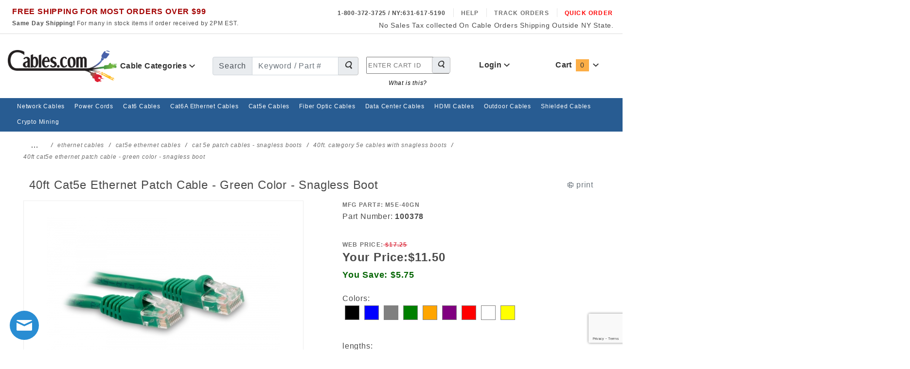

--- FILE ---
content_type: text/html; charset=utf-8
request_url: https://www.google.com/recaptcha/api2/anchor?ar=1&k=6LepDiYqAAAAAJjDvIAN9SnKq0tqDn_JMcgHiknt&co=aHR0cHM6Ly93d3cuY2FibGVzLmNvbTo0NDM.&hl=en&v=9TiwnJFHeuIw_s0wSd3fiKfN&size=invisible&anchor-ms=20000&execute-ms=30000&cb=sm4ywv7xmr3j
body_size: 48027
content:
<!DOCTYPE HTML><html dir="ltr" lang="en"><head><meta http-equiv="Content-Type" content="text/html; charset=UTF-8">
<meta http-equiv="X-UA-Compatible" content="IE=edge">
<title>reCAPTCHA</title>
<style type="text/css">
/* cyrillic-ext */
@font-face {
  font-family: 'Roboto';
  font-style: normal;
  font-weight: 400;
  font-stretch: 100%;
  src: url(//fonts.gstatic.com/s/roboto/v48/KFO7CnqEu92Fr1ME7kSn66aGLdTylUAMa3GUBHMdazTgWw.woff2) format('woff2');
  unicode-range: U+0460-052F, U+1C80-1C8A, U+20B4, U+2DE0-2DFF, U+A640-A69F, U+FE2E-FE2F;
}
/* cyrillic */
@font-face {
  font-family: 'Roboto';
  font-style: normal;
  font-weight: 400;
  font-stretch: 100%;
  src: url(//fonts.gstatic.com/s/roboto/v48/KFO7CnqEu92Fr1ME7kSn66aGLdTylUAMa3iUBHMdazTgWw.woff2) format('woff2');
  unicode-range: U+0301, U+0400-045F, U+0490-0491, U+04B0-04B1, U+2116;
}
/* greek-ext */
@font-face {
  font-family: 'Roboto';
  font-style: normal;
  font-weight: 400;
  font-stretch: 100%;
  src: url(//fonts.gstatic.com/s/roboto/v48/KFO7CnqEu92Fr1ME7kSn66aGLdTylUAMa3CUBHMdazTgWw.woff2) format('woff2');
  unicode-range: U+1F00-1FFF;
}
/* greek */
@font-face {
  font-family: 'Roboto';
  font-style: normal;
  font-weight: 400;
  font-stretch: 100%;
  src: url(//fonts.gstatic.com/s/roboto/v48/KFO7CnqEu92Fr1ME7kSn66aGLdTylUAMa3-UBHMdazTgWw.woff2) format('woff2');
  unicode-range: U+0370-0377, U+037A-037F, U+0384-038A, U+038C, U+038E-03A1, U+03A3-03FF;
}
/* math */
@font-face {
  font-family: 'Roboto';
  font-style: normal;
  font-weight: 400;
  font-stretch: 100%;
  src: url(//fonts.gstatic.com/s/roboto/v48/KFO7CnqEu92Fr1ME7kSn66aGLdTylUAMawCUBHMdazTgWw.woff2) format('woff2');
  unicode-range: U+0302-0303, U+0305, U+0307-0308, U+0310, U+0312, U+0315, U+031A, U+0326-0327, U+032C, U+032F-0330, U+0332-0333, U+0338, U+033A, U+0346, U+034D, U+0391-03A1, U+03A3-03A9, U+03B1-03C9, U+03D1, U+03D5-03D6, U+03F0-03F1, U+03F4-03F5, U+2016-2017, U+2034-2038, U+203C, U+2040, U+2043, U+2047, U+2050, U+2057, U+205F, U+2070-2071, U+2074-208E, U+2090-209C, U+20D0-20DC, U+20E1, U+20E5-20EF, U+2100-2112, U+2114-2115, U+2117-2121, U+2123-214F, U+2190, U+2192, U+2194-21AE, U+21B0-21E5, U+21F1-21F2, U+21F4-2211, U+2213-2214, U+2216-22FF, U+2308-230B, U+2310, U+2319, U+231C-2321, U+2336-237A, U+237C, U+2395, U+239B-23B7, U+23D0, U+23DC-23E1, U+2474-2475, U+25AF, U+25B3, U+25B7, U+25BD, U+25C1, U+25CA, U+25CC, U+25FB, U+266D-266F, U+27C0-27FF, U+2900-2AFF, U+2B0E-2B11, U+2B30-2B4C, U+2BFE, U+3030, U+FF5B, U+FF5D, U+1D400-1D7FF, U+1EE00-1EEFF;
}
/* symbols */
@font-face {
  font-family: 'Roboto';
  font-style: normal;
  font-weight: 400;
  font-stretch: 100%;
  src: url(//fonts.gstatic.com/s/roboto/v48/KFO7CnqEu92Fr1ME7kSn66aGLdTylUAMaxKUBHMdazTgWw.woff2) format('woff2');
  unicode-range: U+0001-000C, U+000E-001F, U+007F-009F, U+20DD-20E0, U+20E2-20E4, U+2150-218F, U+2190, U+2192, U+2194-2199, U+21AF, U+21E6-21F0, U+21F3, U+2218-2219, U+2299, U+22C4-22C6, U+2300-243F, U+2440-244A, U+2460-24FF, U+25A0-27BF, U+2800-28FF, U+2921-2922, U+2981, U+29BF, U+29EB, U+2B00-2BFF, U+4DC0-4DFF, U+FFF9-FFFB, U+10140-1018E, U+10190-1019C, U+101A0, U+101D0-101FD, U+102E0-102FB, U+10E60-10E7E, U+1D2C0-1D2D3, U+1D2E0-1D37F, U+1F000-1F0FF, U+1F100-1F1AD, U+1F1E6-1F1FF, U+1F30D-1F30F, U+1F315, U+1F31C, U+1F31E, U+1F320-1F32C, U+1F336, U+1F378, U+1F37D, U+1F382, U+1F393-1F39F, U+1F3A7-1F3A8, U+1F3AC-1F3AF, U+1F3C2, U+1F3C4-1F3C6, U+1F3CA-1F3CE, U+1F3D4-1F3E0, U+1F3ED, U+1F3F1-1F3F3, U+1F3F5-1F3F7, U+1F408, U+1F415, U+1F41F, U+1F426, U+1F43F, U+1F441-1F442, U+1F444, U+1F446-1F449, U+1F44C-1F44E, U+1F453, U+1F46A, U+1F47D, U+1F4A3, U+1F4B0, U+1F4B3, U+1F4B9, U+1F4BB, U+1F4BF, U+1F4C8-1F4CB, U+1F4D6, U+1F4DA, U+1F4DF, U+1F4E3-1F4E6, U+1F4EA-1F4ED, U+1F4F7, U+1F4F9-1F4FB, U+1F4FD-1F4FE, U+1F503, U+1F507-1F50B, U+1F50D, U+1F512-1F513, U+1F53E-1F54A, U+1F54F-1F5FA, U+1F610, U+1F650-1F67F, U+1F687, U+1F68D, U+1F691, U+1F694, U+1F698, U+1F6AD, U+1F6B2, U+1F6B9-1F6BA, U+1F6BC, U+1F6C6-1F6CF, U+1F6D3-1F6D7, U+1F6E0-1F6EA, U+1F6F0-1F6F3, U+1F6F7-1F6FC, U+1F700-1F7FF, U+1F800-1F80B, U+1F810-1F847, U+1F850-1F859, U+1F860-1F887, U+1F890-1F8AD, U+1F8B0-1F8BB, U+1F8C0-1F8C1, U+1F900-1F90B, U+1F93B, U+1F946, U+1F984, U+1F996, U+1F9E9, U+1FA00-1FA6F, U+1FA70-1FA7C, U+1FA80-1FA89, U+1FA8F-1FAC6, U+1FACE-1FADC, U+1FADF-1FAE9, U+1FAF0-1FAF8, U+1FB00-1FBFF;
}
/* vietnamese */
@font-face {
  font-family: 'Roboto';
  font-style: normal;
  font-weight: 400;
  font-stretch: 100%;
  src: url(//fonts.gstatic.com/s/roboto/v48/KFO7CnqEu92Fr1ME7kSn66aGLdTylUAMa3OUBHMdazTgWw.woff2) format('woff2');
  unicode-range: U+0102-0103, U+0110-0111, U+0128-0129, U+0168-0169, U+01A0-01A1, U+01AF-01B0, U+0300-0301, U+0303-0304, U+0308-0309, U+0323, U+0329, U+1EA0-1EF9, U+20AB;
}
/* latin-ext */
@font-face {
  font-family: 'Roboto';
  font-style: normal;
  font-weight: 400;
  font-stretch: 100%;
  src: url(//fonts.gstatic.com/s/roboto/v48/KFO7CnqEu92Fr1ME7kSn66aGLdTylUAMa3KUBHMdazTgWw.woff2) format('woff2');
  unicode-range: U+0100-02BA, U+02BD-02C5, U+02C7-02CC, U+02CE-02D7, U+02DD-02FF, U+0304, U+0308, U+0329, U+1D00-1DBF, U+1E00-1E9F, U+1EF2-1EFF, U+2020, U+20A0-20AB, U+20AD-20C0, U+2113, U+2C60-2C7F, U+A720-A7FF;
}
/* latin */
@font-face {
  font-family: 'Roboto';
  font-style: normal;
  font-weight: 400;
  font-stretch: 100%;
  src: url(//fonts.gstatic.com/s/roboto/v48/KFO7CnqEu92Fr1ME7kSn66aGLdTylUAMa3yUBHMdazQ.woff2) format('woff2');
  unicode-range: U+0000-00FF, U+0131, U+0152-0153, U+02BB-02BC, U+02C6, U+02DA, U+02DC, U+0304, U+0308, U+0329, U+2000-206F, U+20AC, U+2122, U+2191, U+2193, U+2212, U+2215, U+FEFF, U+FFFD;
}
/* cyrillic-ext */
@font-face {
  font-family: 'Roboto';
  font-style: normal;
  font-weight: 500;
  font-stretch: 100%;
  src: url(//fonts.gstatic.com/s/roboto/v48/KFO7CnqEu92Fr1ME7kSn66aGLdTylUAMa3GUBHMdazTgWw.woff2) format('woff2');
  unicode-range: U+0460-052F, U+1C80-1C8A, U+20B4, U+2DE0-2DFF, U+A640-A69F, U+FE2E-FE2F;
}
/* cyrillic */
@font-face {
  font-family: 'Roboto';
  font-style: normal;
  font-weight: 500;
  font-stretch: 100%;
  src: url(//fonts.gstatic.com/s/roboto/v48/KFO7CnqEu92Fr1ME7kSn66aGLdTylUAMa3iUBHMdazTgWw.woff2) format('woff2');
  unicode-range: U+0301, U+0400-045F, U+0490-0491, U+04B0-04B1, U+2116;
}
/* greek-ext */
@font-face {
  font-family: 'Roboto';
  font-style: normal;
  font-weight: 500;
  font-stretch: 100%;
  src: url(//fonts.gstatic.com/s/roboto/v48/KFO7CnqEu92Fr1ME7kSn66aGLdTylUAMa3CUBHMdazTgWw.woff2) format('woff2');
  unicode-range: U+1F00-1FFF;
}
/* greek */
@font-face {
  font-family: 'Roboto';
  font-style: normal;
  font-weight: 500;
  font-stretch: 100%;
  src: url(//fonts.gstatic.com/s/roboto/v48/KFO7CnqEu92Fr1ME7kSn66aGLdTylUAMa3-UBHMdazTgWw.woff2) format('woff2');
  unicode-range: U+0370-0377, U+037A-037F, U+0384-038A, U+038C, U+038E-03A1, U+03A3-03FF;
}
/* math */
@font-face {
  font-family: 'Roboto';
  font-style: normal;
  font-weight: 500;
  font-stretch: 100%;
  src: url(//fonts.gstatic.com/s/roboto/v48/KFO7CnqEu92Fr1ME7kSn66aGLdTylUAMawCUBHMdazTgWw.woff2) format('woff2');
  unicode-range: U+0302-0303, U+0305, U+0307-0308, U+0310, U+0312, U+0315, U+031A, U+0326-0327, U+032C, U+032F-0330, U+0332-0333, U+0338, U+033A, U+0346, U+034D, U+0391-03A1, U+03A3-03A9, U+03B1-03C9, U+03D1, U+03D5-03D6, U+03F0-03F1, U+03F4-03F5, U+2016-2017, U+2034-2038, U+203C, U+2040, U+2043, U+2047, U+2050, U+2057, U+205F, U+2070-2071, U+2074-208E, U+2090-209C, U+20D0-20DC, U+20E1, U+20E5-20EF, U+2100-2112, U+2114-2115, U+2117-2121, U+2123-214F, U+2190, U+2192, U+2194-21AE, U+21B0-21E5, U+21F1-21F2, U+21F4-2211, U+2213-2214, U+2216-22FF, U+2308-230B, U+2310, U+2319, U+231C-2321, U+2336-237A, U+237C, U+2395, U+239B-23B7, U+23D0, U+23DC-23E1, U+2474-2475, U+25AF, U+25B3, U+25B7, U+25BD, U+25C1, U+25CA, U+25CC, U+25FB, U+266D-266F, U+27C0-27FF, U+2900-2AFF, U+2B0E-2B11, U+2B30-2B4C, U+2BFE, U+3030, U+FF5B, U+FF5D, U+1D400-1D7FF, U+1EE00-1EEFF;
}
/* symbols */
@font-face {
  font-family: 'Roboto';
  font-style: normal;
  font-weight: 500;
  font-stretch: 100%;
  src: url(//fonts.gstatic.com/s/roboto/v48/KFO7CnqEu92Fr1ME7kSn66aGLdTylUAMaxKUBHMdazTgWw.woff2) format('woff2');
  unicode-range: U+0001-000C, U+000E-001F, U+007F-009F, U+20DD-20E0, U+20E2-20E4, U+2150-218F, U+2190, U+2192, U+2194-2199, U+21AF, U+21E6-21F0, U+21F3, U+2218-2219, U+2299, U+22C4-22C6, U+2300-243F, U+2440-244A, U+2460-24FF, U+25A0-27BF, U+2800-28FF, U+2921-2922, U+2981, U+29BF, U+29EB, U+2B00-2BFF, U+4DC0-4DFF, U+FFF9-FFFB, U+10140-1018E, U+10190-1019C, U+101A0, U+101D0-101FD, U+102E0-102FB, U+10E60-10E7E, U+1D2C0-1D2D3, U+1D2E0-1D37F, U+1F000-1F0FF, U+1F100-1F1AD, U+1F1E6-1F1FF, U+1F30D-1F30F, U+1F315, U+1F31C, U+1F31E, U+1F320-1F32C, U+1F336, U+1F378, U+1F37D, U+1F382, U+1F393-1F39F, U+1F3A7-1F3A8, U+1F3AC-1F3AF, U+1F3C2, U+1F3C4-1F3C6, U+1F3CA-1F3CE, U+1F3D4-1F3E0, U+1F3ED, U+1F3F1-1F3F3, U+1F3F5-1F3F7, U+1F408, U+1F415, U+1F41F, U+1F426, U+1F43F, U+1F441-1F442, U+1F444, U+1F446-1F449, U+1F44C-1F44E, U+1F453, U+1F46A, U+1F47D, U+1F4A3, U+1F4B0, U+1F4B3, U+1F4B9, U+1F4BB, U+1F4BF, U+1F4C8-1F4CB, U+1F4D6, U+1F4DA, U+1F4DF, U+1F4E3-1F4E6, U+1F4EA-1F4ED, U+1F4F7, U+1F4F9-1F4FB, U+1F4FD-1F4FE, U+1F503, U+1F507-1F50B, U+1F50D, U+1F512-1F513, U+1F53E-1F54A, U+1F54F-1F5FA, U+1F610, U+1F650-1F67F, U+1F687, U+1F68D, U+1F691, U+1F694, U+1F698, U+1F6AD, U+1F6B2, U+1F6B9-1F6BA, U+1F6BC, U+1F6C6-1F6CF, U+1F6D3-1F6D7, U+1F6E0-1F6EA, U+1F6F0-1F6F3, U+1F6F7-1F6FC, U+1F700-1F7FF, U+1F800-1F80B, U+1F810-1F847, U+1F850-1F859, U+1F860-1F887, U+1F890-1F8AD, U+1F8B0-1F8BB, U+1F8C0-1F8C1, U+1F900-1F90B, U+1F93B, U+1F946, U+1F984, U+1F996, U+1F9E9, U+1FA00-1FA6F, U+1FA70-1FA7C, U+1FA80-1FA89, U+1FA8F-1FAC6, U+1FACE-1FADC, U+1FADF-1FAE9, U+1FAF0-1FAF8, U+1FB00-1FBFF;
}
/* vietnamese */
@font-face {
  font-family: 'Roboto';
  font-style: normal;
  font-weight: 500;
  font-stretch: 100%;
  src: url(//fonts.gstatic.com/s/roboto/v48/KFO7CnqEu92Fr1ME7kSn66aGLdTylUAMa3OUBHMdazTgWw.woff2) format('woff2');
  unicode-range: U+0102-0103, U+0110-0111, U+0128-0129, U+0168-0169, U+01A0-01A1, U+01AF-01B0, U+0300-0301, U+0303-0304, U+0308-0309, U+0323, U+0329, U+1EA0-1EF9, U+20AB;
}
/* latin-ext */
@font-face {
  font-family: 'Roboto';
  font-style: normal;
  font-weight: 500;
  font-stretch: 100%;
  src: url(//fonts.gstatic.com/s/roboto/v48/KFO7CnqEu92Fr1ME7kSn66aGLdTylUAMa3KUBHMdazTgWw.woff2) format('woff2');
  unicode-range: U+0100-02BA, U+02BD-02C5, U+02C7-02CC, U+02CE-02D7, U+02DD-02FF, U+0304, U+0308, U+0329, U+1D00-1DBF, U+1E00-1E9F, U+1EF2-1EFF, U+2020, U+20A0-20AB, U+20AD-20C0, U+2113, U+2C60-2C7F, U+A720-A7FF;
}
/* latin */
@font-face {
  font-family: 'Roboto';
  font-style: normal;
  font-weight: 500;
  font-stretch: 100%;
  src: url(//fonts.gstatic.com/s/roboto/v48/KFO7CnqEu92Fr1ME7kSn66aGLdTylUAMa3yUBHMdazQ.woff2) format('woff2');
  unicode-range: U+0000-00FF, U+0131, U+0152-0153, U+02BB-02BC, U+02C6, U+02DA, U+02DC, U+0304, U+0308, U+0329, U+2000-206F, U+20AC, U+2122, U+2191, U+2193, U+2212, U+2215, U+FEFF, U+FFFD;
}
/* cyrillic-ext */
@font-face {
  font-family: 'Roboto';
  font-style: normal;
  font-weight: 900;
  font-stretch: 100%;
  src: url(//fonts.gstatic.com/s/roboto/v48/KFO7CnqEu92Fr1ME7kSn66aGLdTylUAMa3GUBHMdazTgWw.woff2) format('woff2');
  unicode-range: U+0460-052F, U+1C80-1C8A, U+20B4, U+2DE0-2DFF, U+A640-A69F, U+FE2E-FE2F;
}
/* cyrillic */
@font-face {
  font-family: 'Roboto';
  font-style: normal;
  font-weight: 900;
  font-stretch: 100%;
  src: url(//fonts.gstatic.com/s/roboto/v48/KFO7CnqEu92Fr1ME7kSn66aGLdTylUAMa3iUBHMdazTgWw.woff2) format('woff2');
  unicode-range: U+0301, U+0400-045F, U+0490-0491, U+04B0-04B1, U+2116;
}
/* greek-ext */
@font-face {
  font-family: 'Roboto';
  font-style: normal;
  font-weight: 900;
  font-stretch: 100%;
  src: url(//fonts.gstatic.com/s/roboto/v48/KFO7CnqEu92Fr1ME7kSn66aGLdTylUAMa3CUBHMdazTgWw.woff2) format('woff2');
  unicode-range: U+1F00-1FFF;
}
/* greek */
@font-face {
  font-family: 'Roboto';
  font-style: normal;
  font-weight: 900;
  font-stretch: 100%;
  src: url(//fonts.gstatic.com/s/roboto/v48/KFO7CnqEu92Fr1ME7kSn66aGLdTylUAMa3-UBHMdazTgWw.woff2) format('woff2');
  unicode-range: U+0370-0377, U+037A-037F, U+0384-038A, U+038C, U+038E-03A1, U+03A3-03FF;
}
/* math */
@font-face {
  font-family: 'Roboto';
  font-style: normal;
  font-weight: 900;
  font-stretch: 100%;
  src: url(//fonts.gstatic.com/s/roboto/v48/KFO7CnqEu92Fr1ME7kSn66aGLdTylUAMawCUBHMdazTgWw.woff2) format('woff2');
  unicode-range: U+0302-0303, U+0305, U+0307-0308, U+0310, U+0312, U+0315, U+031A, U+0326-0327, U+032C, U+032F-0330, U+0332-0333, U+0338, U+033A, U+0346, U+034D, U+0391-03A1, U+03A3-03A9, U+03B1-03C9, U+03D1, U+03D5-03D6, U+03F0-03F1, U+03F4-03F5, U+2016-2017, U+2034-2038, U+203C, U+2040, U+2043, U+2047, U+2050, U+2057, U+205F, U+2070-2071, U+2074-208E, U+2090-209C, U+20D0-20DC, U+20E1, U+20E5-20EF, U+2100-2112, U+2114-2115, U+2117-2121, U+2123-214F, U+2190, U+2192, U+2194-21AE, U+21B0-21E5, U+21F1-21F2, U+21F4-2211, U+2213-2214, U+2216-22FF, U+2308-230B, U+2310, U+2319, U+231C-2321, U+2336-237A, U+237C, U+2395, U+239B-23B7, U+23D0, U+23DC-23E1, U+2474-2475, U+25AF, U+25B3, U+25B7, U+25BD, U+25C1, U+25CA, U+25CC, U+25FB, U+266D-266F, U+27C0-27FF, U+2900-2AFF, U+2B0E-2B11, U+2B30-2B4C, U+2BFE, U+3030, U+FF5B, U+FF5D, U+1D400-1D7FF, U+1EE00-1EEFF;
}
/* symbols */
@font-face {
  font-family: 'Roboto';
  font-style: normal;
  font-weight: 900;
  font-stretch: 100%;
  src: url(//fonts.gstatic.com/s/roboto/v48/KFO7CnqEu92Fr1ME7kSn66aGLdTylUAMaxKUBHMdazTgWw.woff2) format('woff2');
  unicode-range: U+0001-000C, U+000E-001F, U+007F-009F, U+20DD-20E0, U+20E2-20E4, U+2150-218F, U+2190, U+2192, U+2194-2199, U+21AF, U+21E6-21F0, U+21F3, U+2218-2219, U+2299, U+22C4-22C6, U+2300-243F, U+2440-244A, U+2460-24FF, U+25A0-27BF, U+2800-28FF, U+2921-2922, U+2981, U+29BF, U+29EB, U+2B00-2BFF, U+4DC0-4DFF, U+FFF9-FFFB, U+10140-1018E, U+10190-1019C, U+101A0, U+101D0-101FD, U+102E0-102FB, U+10E60-10E7E, U+1D2C0-1D2D3, U+1D2E0-1D37F, U+1F000-1F0FF, U+1F100-1F1AD, U+1F1E6-1F1FF, U+1F30D-1F30F, U+1F315, U+1F31C, U+1F31E, U+1F320-1F32C, U+1F336, U+1F378, U+1F37D, U+1F382, U+1F393-1F39F, U+1F3A7-1F3A8, U+1F3AC-1F3AF, U+1F3C2, U+1F3C4-1F3C6, U+1F3CA-1F3CE, U+1F3D4-1F3E0, U+1F3ED, U+1F3F1-1F3F3, U+1F3F5-1F3F7, U+1F408, U+1F415, U+1F41F, U+1F426, U+1F43F, U+1F441-1F442, U+1F444, U+1F446-1F449, U+1F44C-1F44E, U+1F453, U+1F46A, U+1F47D, U+1F4A3, U+1F4B0, U+1F4B3, U+1F4B9, U+1F4BB, U+1F4BF, U+1F4C8-1F4CB, U+1F4D6, U+1F4DA, U+1F4DF, U+1F4E3-1F4E6, U+1F4EA-1F4ED, U+1F4F7, U+1F4F9-1F4FB, U+1F4FD-1F4FE, U+1F503, U+1F507-1F50B, U+1F50D, U+1F512-1F513, U+1F53E-1F54A, U+1F54F-1F5FA, U+1F610, U+1F650-1F67F, U+1F687, U+1F68D, U+1F691, U+1F694, U+1F698, U+1F6AD, U+1F6B2, U+1F6B9-1F6BA, U+1F6BC, U+1F6C6-1F6CF, U+1F6D3-1F6D7, U+1F6E0-1F6EA, U+1F6F0-1F6F3, U+1F6F7-1F6FC, U+1F700-1F7FF, U+1F800-1F80B, U+1F810-1F847, U+1F850-1F859, U+1F860-1F887, U+1F890-1F8AD, U+1F8B0-1F8BB, U+1F8C0-1F8C1, U+1F900-1F90B, U+1F93B, U+1F946, U+1F984, U+1F996, U+1F9E9, U+1FA00-1FA6F, U+1FA70-1FA7C, U+1FA80-1FA89, U+1FA8F-1FAC6, U+1FACE-1FADC, U+1FADF-1FAE9, U+1FAF0-1FAF8, U+1FB00-1FBFF;
}
/* vietnamese */
@font-face {
  font-family: 'Roboto';
  font-style: normal;
  font-weight: 900;
  font-stretch: 100%;
  src: url(//fonts.gstatic.com/s/roboto/v48/KFO7CnqEu92Fr1ME7kSn66aGLdTylUAMa3OUBHMdazTgWw.woff2) format('woff2');
  unicode-range: U+0102-0103, U+0110-0111, U+0128-0129, U+0168-0169, U+01A0-01A1, U+01AF-01B0, U+0300-0301, U+0303-0304, U+0308-0309, U+0323, U+0329, U+1EA0-1EF9, U+20AB;
}
/* latin-ext */
@font-face {
  font-family: 'Roboto';
  font-style: normal;
  font-weight: 900;
  font-stretch: 100%;
  src: url(//fonts.gstatic.com/s/roboto/v48/KFO7CnqEu92Fr1ME7kSn66aGLdTylUAMa3KUBHMdazTgWw.woff2) format('woff2');
  unicode-range: U+0100-02BA, U+02BD-02C5, U+02C7-02CC, U+02CE-02D7, U+02DD-02FF, U+0304, U+0308, U+0329, U+1D00-1DBF, U+1E00-1E9F, U+1EF2-1EFF, U+2020, U+20A0-20AB, U+20AD-20C0, U+2113, U+2C60-2C7F, U+A720-A7FF;
}
/* latin */
@font-face {
  font-family: 'Roboto';
  font-style: normal;
  font-weight: 900;
  font-stretch: 100%;
  src: url(//fonts.gstatic.com/s/roboto/v48/KFO7CnqEu92Fr1ME7kSn66aGLdTylUAMa3yUBHMdazQ.woff2) format('woff2');
  unicode-range: U+0000-00FF, U+0131, U+0152-0153, U+02BB-02BC, U+02C6, U+02DA, U+02DC, U+0304, U+0308, U+0329, U+2000-206F, U+20AC, U+2122, U+2191, U+2193, U+2212, U+2215, U+FEFF, U+FFFD;
}

</style>
<link rel="stylesheet" type="text/css" href="https://www.gstatic.com/recaptcha/releases/9TiwnJFHeuIw_s0wSd3fiKfN/styles__ltr.css">
<script nonce="fH0DSsinJdtqHJDNOC38zQ" type="text/javascript">window['__recaptcha_api'] = 'https://www.google.com/recaptcha/api2/';</script>
<script type="text/javascript" src="https://www.gstatic.com/recaptcha/releases/9TiwnJFHeuIw_s0wSd3fiKfN/recaptcha__en.js" nonce="fH0DSsinJdtqHJDNOC38zQ">
      
    </script></head>
<body><div id="rc-anchor-alert" class="rc-anchor-alert"></div>
<input type="hidden" id="recaptcha-token" value="[base64]">
<script type="text/javascript" nonce="fH0DSsinJdtqHJDNOC38zQ">
      recaptcha.anchor.Main.init("[\x22ainput\x22,[\x22bgdata\x22,\x22\x22,\[base64]/[base64]/UltIKytdPWE6KGE8MjA0OD9SW0grK109YT4+NnwxOTI6KChhJjY0NTEyKT09NTUyOTYmJnErMTxoLmxlbmd0aCYmKGguY2hhckNvZGVBdChxKzEpJjY0NTEyKT09NTYzMjA/[base64]/MjU1OlI/[base64]/[base64]/[base64]/[base64]/[base64]/[base64]/[base64]/[base64]/[base64]/[base64]\x22,\[base64]\x22,\x22LwMkw4XCkBMvcjHCsxY7wqjCnSIPKMKSd8K9wqHDrlJFwqEIw5HCksKZwoLCvTcswoFLw6FGwojDpxR/w4QFCQU8wqg8GsOJw7jDpX4Tw7syLcOdwpHCiMOKwp3CpWh2TmYHLAfCn8KzRhPDqhFrVcOiK8OPwpssw5DDpMONGktvR8Kec8O0f8Oxw4cnwqHDpMOoBsKdMcOww59WQDRTw7E4wrdReycFIHvCtsKuYV7DisK2wq/[base64]/[base64]/[base64]/DjTgVw5IHP8K/wqQvwrc4MGHCrcKFw60nwonDmDnCikpiBlHDisO2NwoIwq06wqFOVSTDjinDjsKJw64aw7fDn0wHw4E2wox/[base64]/[base64]/Cq8O1SsKwWUFTw4jCtsKhEMKHVsO7aTHDpS/[base64]/wr8TI8K8XsOEwpoHw4QdAyHCmyLDulk6Y8KhBHzCmDPDpm8cQwl+w4MMw4tEwrgnw7DDvS/DvMKQw6URVsOJIwbCpg4Lw7HDoMOhA25zSsKhAsO4fzPDhMKlJ3F3w7VhZcKKTcOyZ019H8O5wpbDg1h/w6sCwp/Cjz3CnRDClDQEbyjDu8OLwr/CqMKmb0XCnsOsYg05Bm8rw4nDlMKpasO3aSnCs8OrEyxJRRRZw6YVUsK4wp/CmsOEwo5mXcKgB2ANwrTCuCRbcsKIwqzCm3cHTzJ6w4jDhsOFI8Ogw7rCo1Z4FcKET2/DlFjCtmIvw642M8KuR8O6w4HCniXDpn1BCMORwoBUaMOjw4zCosKIwoZFL2MRwqjCj8OVbCxWTBvClytcSMOWUsOfIWNgwrnCoAfDoMO7eMOVYMOkI8OLUMOId8OMwrNMw49iIAbDhRoZLDjDkyXDvAccwo4tKjFtQBkDOxDCu8ONW8OJIsK5w7fDpj/CiQ3DnsOiwq/[base64]/DpE1JdVDDulfDgsKvw5dxwqBwI8K2wpfDn1PDncKOwoodw7HCkMOjw7LCuH3Dg8KNw4Myc8OGVCzClcOxw49aVkNwwpsNd8O1w53CvSfDscKPw4TCri/Dp8OiW1HCskzCmC7DqDZOGcOKf8KxPMKaWcKkw5lsE8K9T1Bmwp9TJcOdw6PDiw1fQkpXTHMbw6HDlcK1w5MQeMOQMAoNUzdWR8KZBXh3Lj5jCjxfwpAAQMO0w6c3wqzCu8OLwoB7ZTxNDsKNw4dbwr/Du8Owc8OvQsO/w7TDkMK4LxIswrHCoMKQD8KBdcO1wrfCgcOsw7xDcXAWfsO6dz9QGQc1w4/DqsOofksxFXZrP8O5wol3w6d4w7gYwo0Jw5bCnXwZIMONwrsjWcO8wpvDgFEyw4TDlSrClMKCcXTCtcOqVD4Zw4N3w49ew6tERcKdR8OgA33CqMO/VcK6RzUXdsOowqgrw6hFMMO+SVg0wofCv1EwC8KRP0/DsmLDrsKew6vCsUBNRMK5OsKnKivDuMOPdwTCvcOCT0bCpMK/[base64]/wqDChCDChzzCpcOoDcKfw4xUwoHCqGtTEQYXw67Ch03DiMK2w5fDkXZIwplBw6diRsOswo3DvsO+KcK5wrVUw7Rhw7gtQlZ2OijCl2jDs2PDhcOQR8KnJygqw7w0E8Ohc1RDw6jDnMOHdmjCj8OUO28fFcKEf8KCaX/DklxLw4ArGi/DrAhWTDTCncK3HMO4w4HDkk0owoopw7cpwpXDqxcuwp3DkMOFw7x0wo7DscOAw7YUSsKewrfDuT4fbcK/M8OHLA0Xw5x5WyfDu8OibMKNwqASZcKSe3LDj07Dt8K/woHCg8K4wph2IsKMTsKlwpbDssKDw7N8w4TDvRbCtMKqwqYiVy5wPAk6w5fCq8KFScOxW8KpZAvCgiTCs8K5w50Nwo8GMsKvZTt6wrrCucKBWitdLAzCo8KtOkHDnlB3a8OHDMKjL1gQwojDrcKcwrHDpAdfeMOYwpTDncKJw4spwothw4x/wrnCkMO3W8OkH8O8w74UwoYPDcKpC28uw4zDqzYfw6XDtwMdwqrDqWHCnVZPw4HCrcO+woVuOCvDscOXwqEdMcOvWsK/[base64]/wrnCk8KSw44YTsKANy3DtMKoYsKMYsOZw7zDnBdLwpBfwrwqTMOEJBDDlsKww63CsGLDhcOYwpHChcKveR4yw4jCmcKVwrHDoFdaw6MBbMKIw7kOFMOVwpBUwo5YRk5yVnbDqxRBSXFKw5hAwr/DjsKgwpDDk1FMwpRJwogdJg8xwoLDlMKqYsOQW8K4S8KFXFUywpFTw7vDh1zDsyPCims5B8KKwoZoFcOpwrpywqrCnEnCv0NdwqrDn8K8w77DlcOIKcOhwqDDjsOuwrJrPMKufmgpw6/Cl8OTw6zCrl85Wz8DTMOqP0bCncOQRD3DrsOpw6fDuMKtwpzCpcO+SMO2w6HDucOkasKGY8KPwpIXVlbCuT9ua8Kiw4LDscKxQ8KaasOdw6F6LHXCoDDDsh9AZCMucihRY14two1Bw78swoPCu8K9I8K1w43Dp0JCRHN1Y8OHKirDhsKsw6zDscKndn/CjMOOBVDDscKsHV/DljpMwqTCpWA+wqnDhhlCKg7DjsO7aFYcaTBcwp/[base64]/ChCgQw6rDlsKUw7DChBnCp8Omw4lxwr3DowjDvsKeBy1+w5PDsDvCvsKgUcOWOsOJDSvDqGF/[base64]/DoMOvGToYKW/DtcODw7gXU8OqIsO4w7ZRJMK6w5ldw4XClsOXwoHCnMKEwq3CiSDDqBnDs3bDusOUa8KEVsOyfMOZwq3DvcOoPnDClUJwwo0Jwpgew4zCscKywotbw6PCp1kfUFx6wqYLw6/CqB7ClUF7w6XDoAR0dlPDkWp9w7PCnBjDoMOGZ0pJBsO8w4fClcKYw74tPMKmw7jCiHHCnQrDoxoXw5ZjZX4dw4Z3woA6w58hOsKyayPDo8OXQCnDrG3CtAnDgMKdFyA/w6jDh8O+aDzCgsKabMOPwqINbMOZw7gvGH94XzYDwpTCisOdc8K7w7DDgMO9Z8OnwrZKLsO6CUzCuTzDt2vCgMKjwoHChgw/woRlGcKQH8O+CcOcPMO6WHHDr8OuwoYmDiDDshtIw6LCiCZTw7hAQFdRw7Z8wp9Xwq3CrcKGOcO3XTxYwqkwBsK4w5vCkMK7a2bCrWwRw7kdw57DvsOdFk/[base64]/DuMO6QcOITHbDvRvCmg7CmsKaw4rDssOSwpjDkw8PwqDDlsODPsOKw4d4d8KbSMOvw4AuLcKQwq07PcOfw7jCtT1XPCLCrsK1Mzl8wrByw7bCnMKXBcK7woBnw63CisKHIUMiGMKxCcOEwr7Cs1DCiMOaw7LDuMOTF8Ocwp7DtMKtCw/[base64]/CsMKWwqTCtwhew4UfwrjCmBrDhiR3CilaEcKOw4bDlcOOAMKOY8OGRcORajoEXwBxLMKRwqRNaH3DqsK8woTDqXlhw4fCp0sMCMK7XgrDtcKcw4/[base64]/[base64]/wqEfw5XCmMOhXsKYesKfwowOV1jDs0MzR8OUw49yw4XDm8OvF8KjwqfDrQdkXmfDocKAw7nCs2HDnMO+ZMO1GMOZWTHDlcOuwoTCjMKUwpLDtsKhfyfDhwpLwpoHQcK5MsOESx7CgC0/fBwKw67CrncdETw+ecKiJcKtwrslwr5nf8OoGBnDlFjDhMKFSQnDthZkIcKpwrPCgVDDh8KNw4pidh3CpcKowq7DqV4kw5LDulDDgsOIw7fCsADDtGTDmsOAw79JAMOkMsKcw4xPTVjCtHMIR8KvwqxpwqjDoUPDuXvCvcOPwoPDnWbCk8KFw7vCtMKJQXMQO8KDwq/[base64]/CjDbDnMKofgXDocKYZsKIbcOqw7/CoTTCp8OKw4nCqQXCmMOJw5vCpsKEw5Fnw6YheMOZTC/DhcK1wofCkibCkMOrw6LCrXhYY8O6w4zCjlHCmn3CisK3Bn/DhAfCt8Obey7DhVIJAsKDwoLDvSIJXjXCocKLw7wdcFY1woXDjTzDvU9oAHVAw4nCjykAQXp9L1fCjWR3wp/DqgnCoW/DlcKYwqTCnW4kwo9mVMOdw7bDi8KowrXDknsLw5RuwozDt8KiBzNYwrTDvcKpwqbCmVzDkcOrehkjwpFfR1IMw5/DgUwvw4IIwo9ZVsKULng5w6wJMsOSw7JUNMK6wqHCpsOCwpIxwoPCv8OjdMOHw4/[base64]/w74lKcKBwpciw5nDvCrDhMKewpTCtiQUw6Fdw7rCpALCgMO/wr5KcMKmwqbDgcOieyPCgidbwrjCmGJGTcOswr80Zh7DocKxWGrCtMObWsK1OcOIWMKSIG/CvcOLwrLCjsK+woPCpHNaw7J9wo4Swr0FEsKMwr0BeW/CtMKHPz3CmR0jFwEwUSrCpsKIw5zDpsKgwrXCsk/[base64]/JcODwpJEP3k/NsKywp/CugTCjgp9wqNZw5HDosK2w7R7WWfCv3Fuw6JewrfDv8KIYVktwpnCmWw8JA4Tw4XDosKJccKIw6rDrcOywr/[base64]/[base64]/Do3FKNCnDk8O5w5XCrsKfLH9uw5vDocO3w6M9w6odw55xAhXDhlPDsMOXwrDCkcKmw5Ytw6XCk2DCpAxgwqXCm8KTCXdsw4IHw6vCkmY7dcOOScO/WMONU8O1wqDDtXvDmcKzw73Dtws3NsKheMOgNm/DiCkvYMKceMOjwrrCilA/WQnDo8K8wq7Di8KMwogMOyzDhA/Cp306P3BLwp1UFMOdw7vDq8KfwqzCucOXw4fClsK+O8Kcw4I3NcOnAAkFRWXCg8OWw4YAwqocwokNY8OuwqrDvydfwrwKOXcTwpRRwrpEHMKHM8OlwpzCrcKew6pfw5DDmsO5wr/DsMOGESTDvAHDmDU9bxVKBUfCnsOYfsKHZcOaAsO7E8KxZsOoMMOgw57DmiEKSMKfMFoHw6TCgTjCj8O2woLCrzHDuDcKw606w4jClB4Ew5rCmMK0wq7DiX3DsS/CqWbCllJHw67CnEhOGMKsXxbDmcOqGcObw4zCizdJQMKiPUbCtmTCuzMBw451w6nCiiTDm3PDslXCgkpwTMOwMMKoDcO+R1rDpMOowqttwofDlsOBwr/CucOswp/CgsOWw67DtcKrw4YUZE90S3vDvsKQEW1pwoMiwr8nwp7CkUzCm8OjJiPCpALCnw3Cl25gNyDDlgIOKBIbw58Lw787Zw/DrMOzw5DDnsK0EkFYw5QBMsKyw7JJwoJzU8K6w73CtRMiwp5gwq7DpA0zw5FuwrjDljDDlhrCu8Odw7vCrsKsNsOyworDsnM/wpIPwoNnwpV0Z8Obw7lNA1JUKwPDlz/CmsObw6HCtC3DucKVPgjCpcK9wprCpsKZw5LCmMK7wo46wo42w65PMCJ/[base64]/[base64]/WsK4wpcVGMOzJMO0XcOSDsKTworDgRjDpMKzRkUoY8KJw6wtwqDClWhtHMKNwrY2YQbCjiQ6JhUURGzDqsK9w7vCkGLChsKawp4Qw4UYwqYVI8OLw60Tw4MYw5fDsFVwHsKBwrkxw6wkwovCjE4TNmDDqMOfVzJIw4HCrsOMwp3CuX/Dt8OAAk8Gemd8wrsawrDDjz3CtChFwpxtTXLCqcKeR8OmYsKDwr7Dh8OKwrPCgBvDiWgqw7nDgMK0woh6esKTGFjCs8Oef3rDoBd+wqpRwoMALCXCgF1Kw4zCi8KywocVw7E3wqXCr05kScKSwr0UwoRaw7VkdjXDl27Dnw97w5TCrsKGw5/[base64]/DnMOOw6fCmEbDqWvCgwrDhRLDtcOow5R0BMOTbcKFe8K6wpFjw71Yw4YBwp1KwoUGwqYLW1hSIcOHwrgZw6bDsBQSJnYgw7zCpl1/w7AWw5gMwpHCjcOJwrDCvwx9w5YzN8K3GsOWY8KifcKmFx7Chy50KzBWwpzCjMORVcOgPwfDpcKiaMOSw4xPw4TCpW/Cu8K6wpTCqCzCncOQwpLDoljChkrCpcKLw67Dr8KhYcO7NsKaw5BLFsKqwpAUw6zCp8KfRsOvwoPCkXFXwpnCtgw7w4ZswofCsRY0w5HCs8OVw7AGD8K1cMKjUxHCswJ/[base64]/CpmLDkEnCgMKDcMK/w4pgw5bDvCE4w6MawovDvsOkTAQ0w4FvWcKqF8K0Nxxqw5TDhMOKOyJawpbChU4Iw4IfDsKmwq9hwq9Cw69ILsKsw4dIw5E9U1NESMOsw48pwojCjSo9VlfClgtEwpzCvMObw4pqw57CsWNHDMOfF8K+CEh3wr1yw4jCkMO/eMOjwpYrwoM2W8OhwoAefQ9OBsKoF8OOw7DDh8OhBcOJYkbDgihwFSUQdGhzwpPChcKjCMKQGcKtw4LDtxrCq13CtiBKwotuw5jDpU4lHRZ/FMOYCxtsw7bCn0fCl8KDw5dOwp/Cp8OJw5DCh8Kww4t9wpzCul96w7/Cr8KcwrLClsOYw6/DkhIpwpAtw7rDksKPw4zDnBrCusKDw75iSTxBRlbDtFMXfBHDlEfDiQ9JX8OYwq/CuELCr11JOsKkwoNGEsK8Rw/Cg8KHwqV4IMOjPAjCrMO7wrjDocO/woLCjCzCp1MaFSInw6TDlsK1P8K5VmNCBcOfw6xGw7zCvsKPwpfDrsKAwqXDucKQKHvChEEdwplCw5TDv8KocBXCvw9nwoYQw6zDusOow5XCgV0Ww43CpU8+wqxaVELDksKHw7PCj8OzKDYUZkx7w7XChMK5GQHDnztCwrXCh0xTwofDj8OTXhjCiTHCpF/CqgDClcO3csOKwrddHsOhGsKow5QGaMKzwqhnE8K+wrNAQRfDmcK1esO5w7Jvwp1DF8KHwonDp8O7wq3CgsO0BzZweVRmwq0WZHrCtXlMwpvCtkkSWz/DrcKcGTEHP0rDs8OHw6g9w73Dr1PDjn3DgDPCksKFbEEJEUooF0IddcKFwr1DMyAIfsObdMOxNcOBw7k9cAoYcS95wrvDm8OEfn1iBS7DqsKQw6N4w5XCoBJiw4kWdCondsKMwq5TNsKhfU1PwqXDtcK/w70QwqYhw6U1JMOGw4LCscOiE8OIUlsTwqvCn8Ozw7LDnhrDozrDn8OdR8OGZy4Pw7LCmMOOwoN1OiJUwpbDpg7CocOcc8O8wqFsYE/DpBbCjT99woB6X09bw5QOw7jDvcKDQGHCr3HDvsOZdBXDnxHDu8OOw65cw5DDk8K3MkjDkBYxPHvCtsOvwqHDm8KJwoVBDMK5VcKPwqY7MBg6IsOPwr4AwoVZD0dnIR4/VcOAw78gSwEwXFfCnMOGKcK/wo3CkH/CvcKdfCbDrhvCgkQEacOzw6RQw4TCh8Kfw59Ew6x9wrcSN1licEMvb3XClsKkQMKpdBUOAcKjwqsTQcOTwr8/b8KSJ3pDw5FGFsO3wrDCpMOoShpfwpJpw4/CnQ/Cp8KCw6lMBm/Ck8KTw6zCgy1LOcKxwqHDlUHDqcKGw4hgw6BxPFvDvcK7wo/DilTCtsOCd8O9DlRtwpLCoGIsTDgzwqt0woHCiMOywqnDu8O/[base64]/Dj8Kow7FaAT3CswMrw49lwoMZGMKxwqHCih0/RsOBw7YTwr/[base64]/[base64]/DvcKiw5/CgmvCjsONOhjCv8KsCMK1woLCt1h7H8KiMMOGe8KSE8O5w5bCqFLCpMKsJX8SwphVBsOoNywFQMKdB8Onw6bDhcKGw4rDmsOAMMKQGTB9w77CqsKjw7V/wobDk3fCgsKhwr3ChUrCsTrDj1Emw5HCrFFow7vCmRHDvUpGwrXDtkPDjMOUc3HCo8O7wqVRLsKxNkIfB8OPw7J4wovCmcKFw4jCiU5dL8Knw5DCnsOIw79IwqYJB8KGf1TCvF/DisKhw4zCtMK6wr4GwrHCvyrDoxTChMO5woN9Yn8bKHnCqC3CnUfDtMO6wqDDg8KSXcK9TMOQw40qMMKVwo8bw5B7wplzwr9lJ8OYw4PCjTvCv8OdYXVHIsK3wpTDpg9JwoViZcKeBMO1VWrCkT5qD0zCuBZ/w5UWVcKSDcOJw4jDlGnClxbDvcKiM8ObwpjCtX3CgkzCr1HChShcCcKqwqHChxg4wrBBwqbCrUJHR1htBiUjwojDvh7Dp8OZV1TCl8OMRRVWwqc6w6lSwoZlwq/[base64]/w5sUfMOyCT0cMDdJZFQNwoDDojcgw4HCqXzDl8Oww5wHw4zCvS0XGQbCu3InMRDDtnZrwokZXALDpsObwpPClG9mwq5AwqPDu8KEwq7DtE/Dt8OUw7kZwp7CnMK6bsK6KhEtw6EwBsKkeMKVQDtLccKiw4zCkhbDhnZpw5tXJsKkw63DncKBwrxDW8Oaw67CglnCoG0zX00/w6skUU3CncO+w6R0Omt2ZnRewpNCw65DF8OxOGxAwrQAwrh1WyLCv8OkwrlxwofDmxpLHcOASW08GcOcw7fCvcO4CcKTWsO1Y8KFw6ImHHZewq5EIm/CsR/ClsKXw5sXwq4fwqQiHXDCqcKGdxViwp/DvcKewqEGwp3DlMOFw7VlaVEiwoIMwoDCpsKzcsOEwpdaR8KJw45BDcOHw4NvED3Cn2rCtSjCocKSV8Kow5PDny8mw7U8w7sLwrtIw5tDw5xYwpsIwo/[base64]/CvsK/w5DDhEvCn8OXw5PClMOWfyHCmxbDgcOifcKYW8OqBcKYZsKVwrHDrMOxw4kYdFvCnHjCksOfacORwq7DpcO0C1wCXsO9w4R/TBwIwqBTBzbCpMOaPMK5wqs/WcKDw54Bw7nDksKSw6HDq8O1wpzCscKNUF7CpXwSw7PDgkbChH/CgsOhAcOswo4tO8K4w7coQMOrwpN8YFRTw5ENwo/CsMKhwrvDn8KBHRozeMO/[base64]/[base64]/w7ApOsOowpnDo8OZfXnDoUHDqcKqOsOHwo5Yw4bDt8O5w7rCj8KfJ0TDrsOELX7Ch8Kow7PCrMK4YWLDucKPa8KnwpMPwr7CnMKyaTXCpWVUT8K1wqXCriDCl2BDa17DosOwZXjColTCg8O2LAc3DW/DmRTCk8K2Vw/Dt13DrcKqC8OAw44swqvDnsOKwoIjw73DjREewrjDuC/DtyrDocOVwpwMUHLDqsKcwoDCsUjDicKDG8O1wq86GsOaIU/CtMKlwrjDknjCgGY/wr08InMENUkBwq1Hwo/Cv20JFcKlw6InecKsw5TCoMONwpbDix52wpYiw4Ekw5FKFxjDgSZNEsKWwq7Cm1DDkxs+LGvCnMKjD8Okw67Dq03ChCdkw4MVwr3CtDfDpQ3Ch8KGH8O1wpQvDl3CjsOISMODMcKDYcOFD8OESsKGwr7Co10vwpBbQBc0wpZSwpIAakglAMOSd8OLw4/[base64]/wqd5wq7Dhi1jwrfCjMKkwo9AD8O4Y8KywppDw4vDiMKgLcK8LjAsw6UFwrHCocOFEMObwpvCh8KPw5vCmVhbM8KEw4UNMxJpwrvCliLDtifCn8OjdkTDq3/[base64]/CkTgFTx5gw4coHcKLwqHCssOjwpDDucKxwrISwqpXw6FSw6Q4w5XChXrCmcKTKcKpb1JgasKOwodhWcO9cgRAacOPbxzCkkwLwq9yRcKtMjvCpCTCqcOqQMO/[base64]/[base64]/DssK9wqc0SW1qalIbIBgcb8OGw4k/ImPDlcO0wojClcOjwqjCi1XDvsKYwrLDjsOaw5BRe2fDmXdbwpHDkcOQCMOUw4fDtiLCpEUVwpkhwqJrKcOBwoHCm8OYZQ1yKBbChzEWwpXDm8Kjw7RUQX3Drmwtw55va8ObwoHCvE0lw7h8dcOiwpYjwrQiTwVtwpsJCzcDC3fCpMOjw5ARw7/CjlhpIMK0OsKBw6JaXRXCmzpfwqcnGcK0woBHERzClcOfwr99fmgzwqbCrHM0CCIiwr99D8KoVcORaEFVWcK8FiPDg1DClzokGg1aW8OVw6fCqk9jw7kmHhcHwqJkUR/CrBfCusOJZFl5RcOAGMOjwow/[base64]/[base64]/Csj4dFy7DhsKZw6TDpXXDo8K7w4XDkANcw7gaYcOQB1xLYMOXLcOkw73Ds1LCmnAYdHPCkcKcMl11bwBsw6/DjsOlAMOuw61bw7EPPi5/YsKEG8Ozw5bDjsKvC8KnwolPwrDDmSDDn8O0w7XDkgMmw4cDwr/DscK6KjEGM8OlfcO9S8O0w4xww5McdCzDnnp9csOwwqZow4LDoirCoy7DjhvCocOdwr/CkMO5Oh42acOGw5PDrsOqwo/[base64]/wrc7FcOVDjvCrVLDhl1rw43DvcKiChzDlkg9ATHCkMKIfcKIwp9gw53DisOLCBIKPcOnMGhWaMOhDk/[base64]/CqHARwpjCk0RxwqEawojDh340wrcEw4PCkcOFYD/DsUbCgC7Cqxsrw73DmmrDoxrDtkzCusKzw5TDvVMVa8Ogwo7DiBNuwobDugLCnzjDtMKtV8Kob27CqcOgw6vDoD/[base64]/DjVHDvcO6PsK5wpJqw5rDnHXDuHzCuEtfw5cWEsO7VmXCnsKWw6ZXVsKiGUXCnFUYw6DDi8ODTcK3wqd9BcOjwrJwf8OYw48/CsKCNcOobj9mwpPDrD/DqcKQL8K1wr7Cn8O0woBgw77Cu27CmMOSw6HCsGPDlcOxwoVow5/DljBdwrxAH3bDk8OGwqbCqz0/IMO9U8KnMDphIV/[base64]/DkmEMwo7ClQLDucOXFMO9CzBXw6DCgiMTwotLSMKrPGfDp8Kpw6ENwqLCqcK8dsOHw7Y8GsKvOMO9w5s8w596w4XCksOjwrsDw6bCqcKZwoPDqMKsIsOfw4gjT2lMaMK7YmHCribCmynDi8KiVVMvwrlXw7YPw7/CpXVEw7HCqsKLw7Q6R8Ovw6zDmkM3w4clan7Dk1Yjwo0QHhpVQCDDowptAmkWw6NIw61Qw5/CjcOyw7bDukTDvTZ1w5zCgGpOTT3CmcOLKDUaw7JKXQ3CoMOZwoPDomLDpsKxwqJnw5/CtMOoDsKrw7wqw5HDscONQ8KtBMKaw4vCqBbCs8OEZ8Kxw5h7w4YnS8KWw7YCwrwkw4DDnhHDtXDDkwFhZsKET8KEMcOKw4QBXUg+KcKubRzCty5DMsKgwr9FWBwswoLDvWPDrcKlEMOdwq/DkFjCg8Olw7LCkl8vw5jCrW7DssKkw5V8UcKzbsOTw6DCq1tUFMKcw6gFFMOXw61QwplKC2NawoDCpMORwp82e8OWw7XCiwxmRMOgw4U2NMKVwr9VW8OMwonCljbCmcOwQcO/[base64]/Cpj0Ww6ARw79hwp/CjRUPw6AOwppNw7jCsMKJwpBDMDp0I0MdBX/[base64]/DhMKhwqhEw7YAQcKow7lPbnDCkS1UwoVpwr7CpinCnAs5w5zDh13CjSbDtsOkw4gIDys6w7ZLPcKoVcKXw43CqR3CpjXCnWzDiMOUw4fCgsKkdMOAI8OJw4hWwpcwM3BmX8OkLMKEwp41YUBqN3MvIMKFL2hccVHDhMOJwq0owpYYIUvDv8OsVsOyJsKFw4zDhsK/[base64]/DuATCqMKdJMOgdUIMHxnDsyjCqMOfV8OQI8OOTlEwVCVjw4A7w5rCqsKIE8ORJsKow51VWwpkwpMYBwXDqklxZnjDsiDDmsKZwrDCtsOLw7lPdxXDn8KPwrLDtCMrw7ojHMKvwqTDpgnCqnxXfcO+wqUDHng0HsO9L8KAJWrDlhHCpyE7w4rChCR/w4jDjiFKw5XDrDYPU1wdV33CkMK4SAl7XsKRYgYqwo9UCQZ/[base64]/CoQ7DlMOGw5fDmQxoQMKrVMO5cmEPW8Onw7g7wpwVfFrDv8ODew1UK8KjwqXCnxpqw6hrBE8cSFfCq0rCpcKNw7PDg8OsMxjDisKsw6zDhMK/[base64]/DlMKNwqIew6dhScOnesKLwqzDj8KDGghbKXzCkiDChwDDqsKRYMO7wo7Cu8OXEjYiGkzCmj5VVAhYIsOFwokHwrQjbkgQJMOVwp45QcKjwpZ2R8OHw40kw7nChn/Csx1cN8KdwpbDucKQw57Dv8Kmw4rCvMKGwo/[base64]/CgDcHwpctw7DDn8K5CcOsw5HCicKYYsOnLTQuw65kwqh5wrzCixjDtMOedDgww6LCmsKicTtIw4bCqMObw48/wo7DjcOEwp/DlnZjV03CmhMuwrzDhcOgQRHCtMOSQMOpHcOiw6nCnRB1wq7Cs2cAKG/Dn8OBZngJQyt/w5B3w5FaNMKQaMKWJT1CMRLDtMKEUhQjw4spw4dsQ8ODaAAQwo/Dln9sw4PCnyFqwrnCmsOQYTNmDGEyYV4CwpLDrMK9wppGwoLCihXDv8KnZ8KqBkrCi8OeZcKRwp/CthLCr8OUEsKtTXjCvC3DqsOtCRTCmz7DjcKmdcKvD3sMe1RrO3PCksKjwow2wrdSZxNBw4PCo8KHw5DDjMKxw4HCvHEjOMOsBgfDkFRmw4DCnMOYbcONwqPDvxXDgcKTw7RrHMK1wrDDpMOnaXs/ZcKQw7rCmXceQUVqw5zCkMKLw44WdDzCv8Ksw6HDrcK2wrbCpyo2w68iw57DmQ3DlMOMPXcPBlYBwqFqUsKowpFWQW/DscKwwrzDkHYLIsKtPMKnw6p5w4RlXsOMNWLDtnMzWcOqwolGwr0GXCNbwpwWSnLCoCjDv8K+w5ZMHsKNK0PDg8OCw57CvSPCmcOew5zCgcOXacOkC2XCgcKNw53CpjgpZ03Dv0/Dmh/DosKhMnUqUcOTEsO/K1YECSw2w5ZUZkvCp3BtG19mOMO2fwrCjsOmwrHCnSsFLMORTxzCjzHDssKUG0VxwoI2HF/[base64]/HllOwrPDmsK5I0tNLMOSIsKbw5HCmDnCjV8NGiQgwq3Cm33Dq0/[base64]/DoMKtW8Ogw5pJfR8xdiHDpsOZABrDiF0ADh5yAG7ClkHDvcKDHMOcYsKjb2LDmhjCviPDoHdiwqh3GcOJWsOOwoPCkU0cbHbCu8KLEyVHw7N/wqo8w5YfQTdxwoQmM13CvgLChXh/w4TCkcKewppNw5/DrcOhZHQsUsKcd8OmwoRhScO+w7RZF1kUw6vCnTAQXMODV8KbGMONwqcie8Kzw5zCjSYRFTEldMOeHMKuw5EOG0nDl04OOMO5w7nDqkDDiCZVw5vDlQrCvMK0w6zDiDprRF57B8OEwocxPMKMwqDDl8KUwoHDjDN8w5h/[base64]/EcKsDHwuXyI9VMKYwqPDsFnCu8O6MsOiw47CpjfDicKQwrEQwpwkw6lOZ8KHIBTDgcKVw5HCt8OWw54Ww78NMT3ChiY7T8OHw6vDr1LDqcOuTMORUsKlw4Z+w57DvwDDs1heSMKzb8OaTWtUBcO2XcO4woRdFsO0WmDDosOAw4PDpMK8QEvDh3c3YcKAF1nDvMKJw6s/w7cnDSgJF8KmFcOow5TCucOfwrHCsMOpw5/CllrDqMK/w7BaEBfCunTCksKHX8OZw6TDu1xHw6TDrzINwrvDpU7CsFEgXcO6wp8Bw6xMw6zCgsOqw7LCnVp+WQLDp8O9eGlzY8Kbw4UQPUjCmsOswpDCqkJgw4s0ZWxAwoQIw7DDusOTwrVaw5fCisOlwrQywohjw7McCG/DikllFCEew7whbCxrGsKMw6TDiQp3N3MfwpfCm8KJIRpxBkAiw6nDlMK9w5LDtMOCwqI+wqHDhMOXwrkLY8KKwo/CucKTwrDCqQ1Yw6jCtcOddMO5BMOHw4PDo8OgLcOhdypaXT7DlEcpwrcbw5vDhXHDiibClcOTw5TDuHLDlsOxX0HDng5bw6oDMsOUYHzDjV3CpldBG8O6JGDCr0FAwp/Dlg8Iw6TDvD/DgXkxwplHa0c8wqEnwrdJXQPDrGNFfMOCwotVwrDDpcKNI8OMYMKpw6rDvMOAekBqw6DCnMKiw4gww6jCl0TDnMOFw5d0w49Nw6vDrsO9w4sUdETCuCwtwo0bw5DDh8KHw6AcOCpTw45Owq/DlzLCicK/[base64]/Dk0nDl8K6HMOJS8KrwplgCcOCbsK8w4E8wq7DoiJiwqctEMObwrjDtcONRMO5QcOjORbCmsK/GMOuw5VjwohhG3tCccKow5XDuX3DrG/[base64]/JMO7w7FMZyAnL8O1wrTDoyrDuFhKJ8O4w7PCgsOuwobDs8KLd8OPw5PDqhfCucOmwrTDu28OP8OhwqdswoQkw7lPwqcVwoJ0woBrJF94A8KBR8KdwrFDZcK+woTDh8KUw7bDmMKyHMK+FxXDqcKAWwhQMsO+dznDrMK/R8OUGVhlCcOMN3AKwqHDhgQZUMOnw5AVw7rCkMKtw7zCt8KWw6fCrB3CoXnCq8KqAwYeXTIIw4vClwrDvxHCq2nChMKgw4EGwqYcw5R2cldTfjTDsl1vwoMow4ZPw5XDm3bCgATDqMOvNwpfwqPDssOKw5nDmCbCssK2T8OOwodGwqcxXzdpZcKHw6bDnsO/wqrDnsKuJMO3cg7Cmz56wrrCksOGN8KxwrdKwpdWMMOrw7BkSVbCksOww6tjVcKYHRzCoMOIcQADal8FcDvCsUV1bXXDr8KTV2xtTcOQCMKBw7DCuzDCqsOOw60qw73CmxPDvcK0FGnCi8OPS8KKCXDDhn/DkXNKwo5Tw7lCwrvChGDDrMKGWUfCtcOnQ2jDoijCjWYlw5bDiiAwwp03w7zCoFgOwroSZMKnLsKVwofDuhcpw5HCpMOHR8OWwp1Pw74Aw4XCjnUMMXHCtHDClsKDwrrClnrDiC8vTywgDcKKwoFfwobDgsKzwpPColHCuRRXwow/IMOkwpnDmsKpw4LCjCo0wptSNMKRwqfCu8O0d343wqMsN8Kzf8K1w64VQD/DnnAMw7vCjsKdfnQWLEbCk8KILsO8wojDkMKiOsKew4R1LsOkZTDDlXHDmsKuY8Oww7DCk8KAwqtITH0Nw6UOSjHDkcO9w5VYJjTDukrDr8KQwpk0cA0pw7DDpB8+wokSNw/DucKWw4PDmn4Wwr9VwpHCuBfDng16w5/DuDDDmsK4w6MaU8KVwqXDr0zCtUzDk8KIwq8za2UYw74wwq41W8OLAsObwpTDugDClV/[base64]/VcOwFkMfeX4Sw5/DqT7DjXFkcxDDnMOlUcK1w44sw4QFOsKQwrrDs17DiA5zw7cvasONQ8Kyw4TDkQxFwrhgcgTDgsKlw5nDm1nCrsOiwqdVw6sdFF/[base64]/DogLCucOqwqd1wrfDlTE8YjEIb8OqwrUawpDCnsKubsOlwqTCssK6wp/CnMKUKBwMFcK+McKYXigFOkHCgwt0woAUcXbDoMKkCsO6asOYwrIswpzDoSZTw6nDkMKNZsOVdxjDiMKjwpdAXzPDgsKEX2QkwoI0dsKbw4EMw43ChVjCtArCnRLCmsOpJcKbwqTDoD/Dm8OSwpbClE9BJMOFPsKNwp/CgnvDkcKiOsKDw5PCgsOmOUd5w4/CkVPDoknDgGpYTsOITHRqI8Krw5XCv8O2e3DDuzLDsnLDtsKNw6Vkw4olYcOZwqnDgcOVw4d4wotXIsO3D2x8w7QIMF/CnsO0SsOowoTCoFoiQR/ClSTCscKPwoHCp8KUwrfCrTIww5XDgEXCh8OJw5UcwqDDsF9KWsKKP8Kzw73Dv8K/LxbCuWJXw4/Ci8OnwphYw6TDon/DlcOqdXQDMCEfbXEWW8Kjw4vClGcJY8Ojw7Q4HMK4TFLDvsOkwqLDncODwq5rQVkOIS9vbBdxT8OWw508VCbCi8OdDcKqw6USZ1DDlQfCplLCm8KwwpXDpFlvQQoGw586MDbDnR5mwok8AMK1w6fDhhXCs8O9w6k0wofCtsKpacK/YU3Cv8Ohw5LDhsONUcORw6XCmcKww5wHw6cdwrR2wqPCrsOXw5QRw5fDtsKLw4jDjiVZK8K0e8OwWGTDn3RTw4jCoHsbw43DqC5Mw4MYw7/[base64]/[base64]/DvcOHByjDjcOMXE9Pw5BHw6LDscKKTUXCrMOzMywBWcKBLA3DhUTDp8OrFmvCmzMzFMKgwqPChsOmc8OMw5zDqytNwr9ewrRnDxbDlsOnK8KYwrpSJRdSMDJUH8KABnoZUS/CojZWA08hwovCtTTDksKfw5PCg8Ovw5EEAG/CicKcw5kMRT/DksOgXRV8woUGeVdgNMO2wojDrsKJw5wQw44sXH3Ci1BNOsKFw61afsKVw7kfwqZUYMKWwo5zEh0aw7BhdcO8w4lAwp/DosKkM1HDkMKsYCA5w4Ukw6dNexDCsMOIb07CqgAWB28AdAtLw5FgVGfDhQvDusOyPQ55V8K4FsKuw6ZxYAvCk0LDrnFsw7UnQiHDhsOdwqvCvRfDq8O5IsOCw5caSSJJL07Dpzlcw6TDvcOQNWTDuMO6OldLH8O/wqLDs8KEw7/Dm03CkcOxclrCmcKsw5gzwozCgQnCvsObLcOgw7sOK3IrwozCvhdUQyXDj0YRUxtUw44Bw7bDk8Ozw5MXHzEGai5gwqrCnmLCvkNpEMK3DXfDj8OVXVfDvBHDt8OFSQZYJsKewoXDphkqw5jCgsONKMO3w5/[base64]/CrSfDjcKhAMK9CEjDnX/[base64]\x22],null,[\x22conf\x22,null,\x226LepDiYqAAAAAJjDvIAN9SnKq0tqDn_JMcgHiknt\x22,0,null,null,null,1,[21,125,63,73,95,87,41,43,42,83,102,105,109,121],[-3059940,321],0,null,null,null,null,0,null,0,null,700,1,null,0,\x22CvkBEg8I8ajhFRgAOgZUOU5CNWISDwjmjuIVGAA6BlFCb29IYxIPCPeI5jcYADoGb2lsZURkEg8I8M3jFRgBOgZmSVZJaGISDwjiyqA3GAE6BmdMTkNIYxIPCN6/tzcYADoGZWF6dTZkEg8I2NKBMhgAOgZBcTc3dmYSDgi45ZQyGAE6BVFCT0QwEg8I0tuVNxgAOgZmZmFXQWUSDwiV2JQyGAE6BlBxNjBuZBIPCMXziDcYADoGYVhvaWFjEg8IjcqGMhgBOgZPd040dGYSDgiK/Yg3GAA6BU1mSUk0GhwIAxIYHRHwl+M3Dv++pQYZp4oJGYQKGZzijAIZ\x22,0,0,null,null,1,null,0,0],\x22https://www.cables.com:443\x22,null,[3,1,1],null,null,null,1,3600,[\x22https://www.google.com/intl/en/policies/privacy/\x22,\x22https://www.google.com/intl/en/policies/terms/\x22],\x22/b6IFzaWDIv/1RePaiwPr4sqBW0w6hlQzhqXDX7psrE\\u003d\x22,1,0,null,1,1768521215051,0,0,[6,158],null,[233,45,106,124],\x22RC-lKWMuaFdbV9LcQ\x22,null,null,null,null,null,\x220dAFcWeA63RwQkVvNZBa9x7EKqYeUS-GlLhUHhrqpjep-Digfk04FOkTrnxGbRfHykqNGDIwulWP4tXguuwCOKPXuTHedwaarlUg\x22,1768604014988]");
    </script></body></html>

--- FILE ---
content_type: application/javascript; charset=utf-8
request_url: https://image.providesupport.com/js/0ry58jqfq46hd0xrin34o7pfu8/safe-standard-sync.js?ps_h=YHVY&ps_t=1768517616576
body_size: 106
content:
(function(){var p=[4,'safe-standard-sync','YHVY','wsiyWuuTxwSkzOHt','scYHVY','ciYHVY',7,80,2,2,2,2,2,330,346,'https://messenger.providesupport.com','0ry58jqfq46hd0xrin34o7pfu8','',false,false,false,30,60,'https://image.providesupport.com','0ry58jqfq46hd0xrin34o7pfu8','','',,'bottom:20px;left:20px;','','','','https://vm.providesupport.com/0ry58jqfq46hd0xrin34o7pfu8',false,'width=370px,height=590px','https://vm.providesupport.com/js/starter/starter.js','messengerDefaultSize=width%3A370px%3Bheight%3A590px&showButtonWithCode=false',1764093838456,{"enabled":false},'http://','https://vm.providesupport.com','','https://vm.providesupport.com/defres/company/messenger/css-js/weightless/228b22/styles.js','','https://chatapi.providesupport.com/v1/visitor/sids','en',1,false,'Live chat online','Live chat offline','https://admin.providesupport.com','',,,1686148254905,false,true,'https://image.providesupport.com/image/0ry58jqfq46hd0xrin34o7pfu8/online-2110725419.svg','https://image.providesupport.com/image/0ry58jqfq46hd0xrin34o7pfu8/offline-2135456791.svg','60','60','60','60','normal',,,,,,];var w=window;w.psRSS?w.psRSS(p):(w.psPDSS||(w.psPDSS=[]),w.psPDSS.push(p))})()